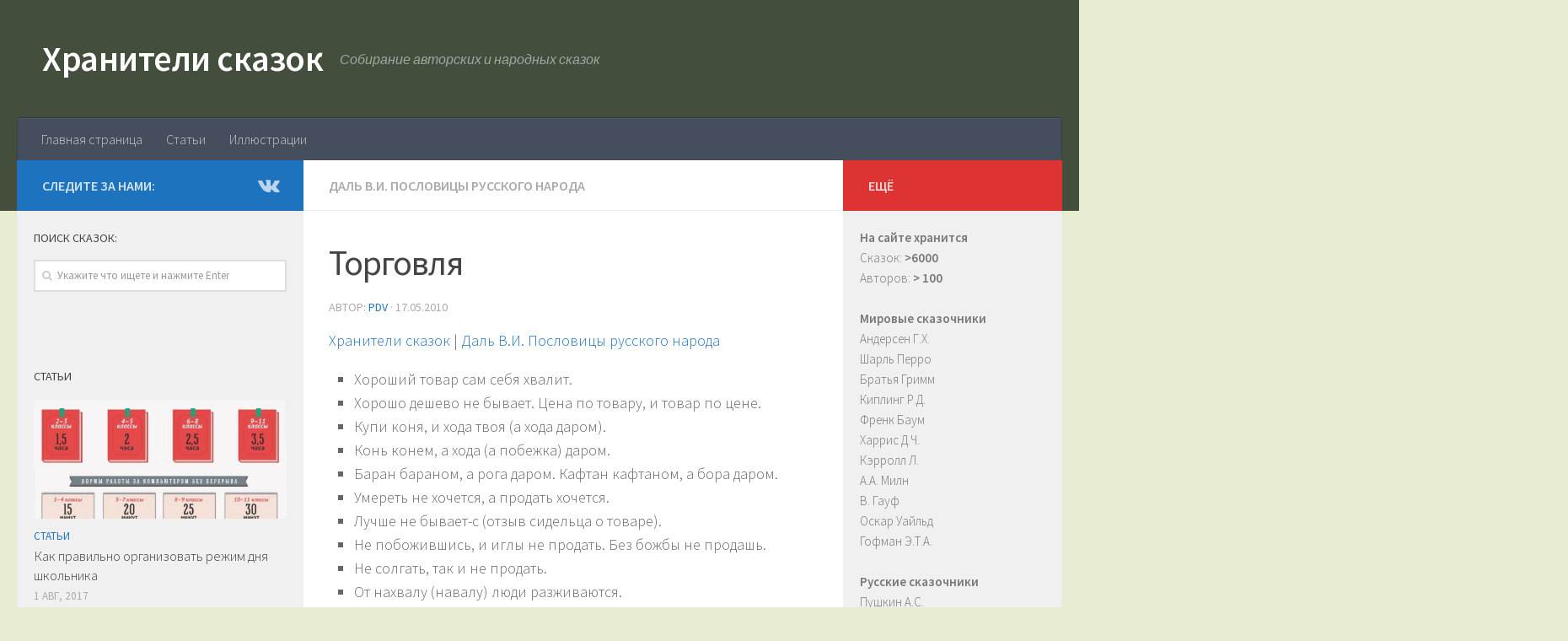

--- FILE ---
content_type: text/html; charset=UTF-8
request_url: http://hobbitaniya.ru/dal/dal98.php
body_size: 16968
content:
<!DOCTYPE html><html class="no-js" lang="ru-RU"
itemscope
itemtype="http://schema.org/WebSite"
prefix="og: http://ogp.me/ns#" ><head><meta charset="UTF-8"><meta name="viewport" content="width=device-width, initial-scale=1.0"><link rel="profile" href="http://gmpg.org/xfn/11"><link rel="pingback" href="http://hobbitaniya.ru/xmlrpc.php"><link type="text/css" media="all" href="http://hobbitaniya.ru/wp-content/cache/autoptimize/css/autoptimize_fcabc64512df62b42edf7fd1c911173a.css" rel="stylesheet" /><title>Торговля - Пословицы русского народа - Даль В.И. Пословицы русского народа скачать бесплатно или читать онлайн | Хранители сказок</title> <script>document.documentElement.className = document.documentElement.className.replace("no-js","js");</script> <meta name="description"  content="Хранители сказок: Торговля - Пословицы русского народа - Даль В.И. Пословицы русского народа. Скачать бесплатно или читать онлайн" /><link rel="canonical" href="http://hobbitaniya.ru/dal/dal98.php" /><link rel='dns-prefetch' href='//s.w.org' /><link id="hu-user-gfont" href="//fonts.googleapis.com/css?family=Source+Sans+Pro:400,300italic,300,400italic,600&subset=latin,latin-ext" rel="stylesheet" type="text/css"> <script type='text/javascript' src='http://hobbitaniya.ru/wp-includes/js/jquery/jquery.js?ver=1.12.4'></script> <script type="text/javascript" id="ha-customize-btn">jQuery( function($) {
                  $( "#wp-admin-bar-customize").find('a').attr('title', 'Customize this page !' );
              });</script> <!--[if lt IE 9]> <script src="http://hobbitaniya.ru/wp-content/themes/hueman/assets/front/js/ie/html5shiv-printshiv.min.js"></script> <script src="http://hobbitaniya.ru/wp-content/themes/hueman/assets/front/js/ie/selectivizr.js"></script> <![endif]--><link rel="icon" href="http://hobbitaniya.ru/wp-content/uploads/2017/07/cropped-book-150x150.png" sizes="32x32" /><link rel="icon" href="http://hobbitaniya.ru/wp-content/uploads/2017/07/cropped-book-300x300.png" sizes="192x192" /><link rel="apple-touch-icon-precomposed" href="http://hobbitaniya.ru/wp-content/uploads/2017/07/cropped-book-300x300.png" /><meta name="msapplication-TileImage" content="http://hobbitaniya.ru/wp-content/uploads/2017/07/cropped-book-300x300.png" /></head><body class="post-template-default single single-post postid-3933 single-format-standard col-3cm full-width header-desktop-sticky header-mobile-sticky chrome"><div id="wrapper"><header id="header" class="top-menu-mobile-on one-mobile-menu top_menu header-ads-desktop header-ads-mobile topbar-transparent"><nav class="nav-container group mobile-menu mobile-sticky no-menu-assigned" id="nav-mobile" data-menu-id="header-1"><div class="mobile-title-logo-in-header"><p class="site-title"><a class="custom-logo-link" href="http://hobbitaniya.ru/" rel="home" title="Хранители сказок | Home page">Хранители сказок</a></p></div><div class="ham__navbar-toggler-two collapsed" title="Menu" aria-expanded="false"><div class="ham__navbar-span-wrapper"> <span class="line line-1"></span> <span class="line line-2"></span> <span class="line line-3"></span></div></div><div class="nav-text"></div><div class="nav-wrap container"><ul class="nav container-inner group mobile-search"><li><form method="get" class="searchform themeform" action="http://hobbitaniya.ru/"><div> <input type="text" class="search" name="s" onblur="if(this.value=='')this.value='Укажите что ищете и нажмите Enter';" onfocus="if(this.value=='Укажите что ищете и нажмите Enter')this.value='';" value="Укажите что ищете и нажмите Enter" /></div></form></li></ul><ul id="menu-menyu" class="nav container-inner group"><li id="menu-item-6674" class="menu-item menu-item-type-post_type menu-item-object-page menu-item-home menu-item-6674"><a href="http://hobbitaniya.ru/">Главная страница</a></li><li id="menu-item-6673" class="menu-item menu-item-type-taxonomy menu-item-object-category menu-item-6673"><a href="http://hobbitaniya.ru/category/articles">Статьи</a></li><li id="menu-item-6676" class="menu-item menu-item-type-taxonomy menu-item-object-category menu-item-6676"><a href="http://hobbitaniya.ru/category/illustrations">Иллюстрации</a></li></ul></div></nav><div class="container group"><div class="container-inner"><div class="group pad central-header-zone"><div class="logo-tagline-group"><p class="site-title"><a class="custom-logo-link" href="http://hobbitaniya.ru/" rel="home" title="Хранители сказок | Home page">Хранители сказок</a></p><p class="site-description">Собирание авторских и народных сказок</p></div></div><nav class="nav-container group desktop-menu " id="nav-header" data-menu-id="header-2"><div class="nav-text"></div><div class="nav-wrap container"><ul id="menu-menyu-1" class="nav container-inner group"><li class="menu-item menu-item-type-post_type menu-item-object-page menu-item-home menu-item-6674"><a href="http://hobbitaniya.ru/">Главная страница</a></li><li class="menu-item menu-item-type-taxonomy menu-item-object-category menu-item-6673"><a href="http://hobbitaniya.ru/category/articles">Статьи</a></li><li class="menu-item menu-item-type-taxonomy menu-item-object-category menu-item-6676"><a href="http://hobbitaniya.ru/category/illustrations">Иллюстрации</a></li></ul></div></nav></div></div></header><div class="container" id="page"><div class="container-inner"><div class="main"><div class="main-inner group"><section class="content"><div class="page-title pad group"><ul class="meta-single group"><li class="category"><a href="http://hobbitaniya.ru/category/dal" rel="category tag">Даль В.И. Пословицы русского народа</a></li></ul></div><div class="pad group"><article class="post-3933 post type-post status-publish format-standard hentry category-dal"><div class="post-inner group"><h1 class="post-title entry-title">Торговля</h1><p class="post-byline">Автор: <span class="vcard author"> <span class="fn"><a href="http://hobbitaniya.ru/author/pdv" title="Записи PDV" rel="author">PDV</a></span> </span> &middot; <time class="published" datetime="17.05.2010">17.05.2010</time></p><div class="clear"></div><div class="entry themeform"><div class="entry-inner"><p><a href="http://hobbitaniya.ru/">Хранители сказок</a> | <a href="http://hobbitaniya.ru/dal/dal.php">Даль В.И. Пословицы русского народа</a><br /></p><ul><li>Хороший товар сам себя хвалит.</li><li>Хорошо дешево не бывает. Цена по товару, и товар по цене.</li><li>Купи коня, и хода твоя (а хода даром).</li><li>Конь конем, а хода (а побежка) даром.</li><li>Баран бараном, а рога даром. Кафтан кафтаном, а бора даром.</li><li>Умереть не хочется, а продать хочется.</li><li>Лучше не бывает-с (отзыв сидельца о товаре).</li><li>Не побожившись, и иглы не продать. Без божбы не продашь.</li><li>Не солгать, так и не продать.</li><li>От нахвалу (навалу) люди разживаются.</li><li>Покупатель дома похвалит, а купец в лавке.</li><li>Не похваля, не продашь; не похуля, не купишь.</li><li>Нам товару не хвалить, так и не свалить.</li><li>Товар полюбится &#8212; ум расступится.</li><li>Товар лицом продают. Товар лицом кажут.</li><li>Не подкрасив (Не подцветив) товару, не продашь.</li><li>Не у продажи дело стало (поговорка купцов при уступке  товара).</li><li>Торговаться одному, а конаться всем (от обычая не перебивать  друг у друга цены, а когда приторговано, метать жребий).</li><li>Илья пророк выбивает градом хлеб у тех, кто обмеряет.</li><li>Передать повод (коня) из полы в полу.</li><li>Удержать денег на повод (выключить, при уплате за покупку,  несколько денег и удержать их).</li><li>Пора деньгу берет (кует). Товар места не пролежит.</li><li>Нужда придет &#8212; стала не стала цена, а продавай.</li><li>Нужда цены не ждет.</li><li>Куплей да продажей (запросом да подачей) торг стоит.</li><li>Ты с запросом, а я с подачей.</li><li>Не по запросу (Не по товару) подача.</li><li>Не запрос корыстен, а подача.</li><li>Продавец пожалеет &#8212; новокупка не ко двору.</li><li>Купил, не купил, а поторговаться можно.</li><li>Проси много, а бери, что дают!</li><li>Запрос в карман не лезет. Спрос не бьет в нос.</li><li>Продавцу воля, покупателю другая. Запрос о подаче не волен.</li><li>Мой запрос, твоя подача. Ваши деньги, наш товар.</li><li>У купца расчет, у покупателя другой (свой).</li><li>У купца цена, у покупателя другая. У купца своя цена, у  покупателя своя.</li><li>Торгуется, как жид, как цыган.</li><li>Базар (Торг) на ум наведет (ума даст, т. е. надоумит о  ценах).</li><li>Худ торжок, да не худ горшок.</li><li>Продавец в красных сапожках ходит (щеголяет).</li><li>Кто о барышах, а кто о магарычах (хлопочет).</li><li>Барыш барышом, а магарычи даром.</li><li>Хоть в убыток продать, а магарычи пить.</li><li>С прибытку голова не болит (головушку не разломит).</li><li>От изъяну нигде не уйдешь. Убыток наводит на прибыток.</li><li>Корова пала, стойло опростала. Пало теля, прибыло хлева.</li><li>Деньга счет любит, а хлеб меру. Без счету и денег нету.</li><li>Не все с верою &#8212; ино и мерою. Кому как верят, так и мерят.</li><li>Никому не верь, только счету верь!</li><li>Счет не обманет. Счет всю правду скажет.</li><li>Чаще счет, дольше (крепче) дружба.</li><li>Счет дружбы не теряет (не портит).</li><li>Дружба дружбой, а в карман (а в горох) не лезь!</li><li>Дружба дружбой, а денежкам счет.</li><li>Кум &#8212; кум, а деньги не кум.</li><li>Брат братом, сват сватом, а денежки не родня.</li><li>Брат не брат, а в горох не лезь!</li><li>Сват не сват, а денежки не сватьи (а товарец не засватан).</li><li>Родство &#8212; дело святое, а торговля &#8212; дело иное.</li><li>Конец игры &#8212; расчет. Игра расчетом красна.</li><li>Сколько ни должаться, а будет рассчитаться.</li><li>Обчет не вычет. Обчет не в зачет. Обчет не в счет.</li><li>Свои (Свои люди) &#8212; сочтемся. Что за счеты промеж своих?</li><li>Что выпито, что вылито, тому счетов не сведешь.</li><li>Что девять сороков, что четыре девяносто &#8212; все одно.</li><li>По удоям молока не считать &#8212; и молока не видать.</li><li>Неправедная корысть впрок нейдет.</li><li>Неправедно (Неправдою) нажитое боком (ребром) выпрет.</li><li>Неправедная нажива &#8212; огонь. Неправедная нажива &#8212; не разжива.</li><li>Торгуй правдою, больше барыша будет.</li><li>Хоть нет барыша, да слава хороша.</li><li>Не до барыша, была бы слава хороша.</li><li>Обманом барыша не наторгуешь.</li><li>Не возьмешь товаром, не возьмешь и таланом (и божбою).</li><li>Дорожится: хочет разжиться.</li><li>Продорожил, ничего не нажил, а продешевил да два раза  оборотил &#8212; нажива и есть.</li><li>Крепился, дорожился, да вешней водой все пронесло.</li><li>Дорожиться &#8212; товар залежится; продешевить &#8212; барышей не  нажить.</li><li>Нам лишь бы сбыть да на покупателя угодить.</li><li>Наш Мишка не берет лишка.</li><li>Отдать задаром. Взять (Купить) задаром (за ничто, за шаль,  напочем).</li><li>Непродажному коню и цены нет.</li><li>Лучше торговать, чем воровать.</li><li>Лучше воровать, чем торговать (о плохой торговле).</li><li>Один приказчик &#8212; один вор; два приказчика &#8212; два вора.</li><li>Кто чем торгует, тот тем и ворует.</li><li>Кто торгует, тот и горюет. Торговать, так и горевать (и  воровать).</li><li>Торговать &#8212; не горевать. Торговать &#8212; не попа звать.</li><li>Что за людьми, то и за нами (о барышах и пр.).</li><li>Одно купи, другое продай! Одно продай, другое купи!</li><li>Есть сено, так есть и хлеб.</li><li>Приехал к торгу Роман, привез денег полон карман.</li><li>От иглы расторговался. Игла да булавочка, а не пуста  лавочка.</li><li>Он такИ зашиб (зашибет) копейку.</li><li>Около этого дела он таки погрел руки (карман).</li><li>Взять барыша баш на баш (рубль на рубль).</li><li>Богаты не будем, а сыты будем.</li><li>Цена хороша, а не будет барыша.</li><li>Денег много взято, а барыша нет.</li><li>Хоть не корыстно, да и не обидно.</li><li>У горошового товара не наживешь (не уторгуешь) рубля.</li><li>Наши барыши &#8212; одни медные гроши.</li><li>Тара (укупорка) дороже товара.</li><li>И дешево продают, да наживаются; и дорого продают, да  проживаются.</li><li>Прибыль с убылью смешалась, дома ничего не осталось.</li><li>Как счелся, так при своих и остался.</li><li>Сошлись да разочлись, так ни с чем (ни при чем) и разошлись.</li><li>Дело так-сяк волочится, да отстать не хочется.</li><li>То не извоз, коли в путину на кнут не заработаешь.</li><li>Разочлись &#8212; как вода разлилась (оба ни при чем).</li><li>Сыграл вничью. Что дал, то и взял.</li><li>Нажитки жидки. Прибытки не прытки.</li><li>Славу кладем, будто деньги считаем, а только ими  побрякиваем.</li><li>То не рост, что из горсти в горсть.</li><li>Из правого кармана в левый. Пересыпать из мешка в мешок.</li><li>Покупала по четыре денежки, а продавала пару по два грошика.</li><li>Что ни наживешь, все проживешь. То и убыток, что нет  прибытка.</li><li>Что наживешь, то и проживешь.</li><li>Наживаем да проживаем, так концы с концами и сводим.</li><li>Легче прожить, чем нажить. Скоро проживается, не скоро  наживается.</li><li>Что привез, то продал; что продал, то проел (пропил).</li><li>Продал на рубль, пропил полтину, пробуянил другую &#8212; только и  барыша, что болит голова.</li><li>Продает с барышом, а ходит нагишом.</li><li>На этот барыш и мочки не построишь (привязки, ремешка).</li><li>С этим барышом находишься нагишом.</li><li>Наше наживное &#8212; по дыре в кармане.</li><li>Торговал и кирпичом, да остался ни при чем.</li><li>Ехал наживать, а пришлось и свое проживать.</li><li>Продал на деньгу, а проел на алтын.</li><li>Без накладу барыш не живет.</li><li>В накладе волен бог, а в убытке батюшка (говор. сын, торгуя  за отца).</li><li>В паю &#8212; в бою, а не в добыче (т. е. неизвестно еще, будет ли  барыш).</li><li>Не бойся убытка, так придут барыши.</li><li>Барышу наклад большой (родной, старший) брат.</li><li>Барыш с накладом на одних санях ездят.</li><li>Прибыток с убытком на одном полозу ездят.</li><li>Барыш с накладом двор обо двор живут.</li><li>Прибыль с убылью в одном дворе живут.</li><li>Барыш с накладом в одних сапожках ходят.</li><li>Барыш с накладом в одном кармане живут.</li><li>Барыш с накладом одного гнезда птенцы.</li><li>Прибытки с убытками на смычке ходят (т. е. неразлучны).</li><li>Барыш, для подкраски, вверху лежит; а убытки все на исподи.</li><li>Корабли за морем, а бирка (долговая) у соседа.</li><li>Пошлины взяты, а товар утонул.</li><li>Малого пожалеешь &#8212; большое потеряешь.</li><li>Пропадай яйцо, а не курица!</li><li>Истора дешева, да корысть дорога.</li><li>И то зерно (яйцо), что мышь снесла.</li><li>Большая добыча хуже малой (и люди позавидуют и самому не  впрок).</li><li>Маленькая добычка лучше большого наклада.</li><li>Маленький прибыток, да большая (большой) бережь.</li><li>Маленькая добычка, да большой береж &#8212; век проживешь.</li><li>Не доходом наживаются, а расходом.</li><li>Если б на прибытки да не убытки, то и девать бы некуда.</li><li>Торговля &#8212; кого выручит, а кого выучит.</li><li>Не купля учит, продажа. Убытки ум дают.</li><li>Торгу на три алтына, а долгу на пять.</li><li>Когда б не проигрался (не проторговался), так бы и не  догадался.</li><li>Не тогда товар запасать, когда покупатель на торгу стоит.</li><li>Товар не медведь, всех денег не съест.</li><li>Золотом товара не выкупишь.</li><li>Деньга деньгу достает (или: зовет, родит, кует, добывает).</li><li>Лежачий товар не кормит.</li><li>Лежачий хлеб ни поит, ни кормит.</li><li>То не купец, у кого деньги дома (налицо).</li><li>Торг &#8212; яма: стой прямо!</li><li>Торг &#8212; яма: стой прямо; берегись, не ввались, упадешь &#8212;  пропадешь.</li><li>Прибылью хвались, а убыли берегись!</li><li>Торговать, так по сторонам не зевать.</li><li>В складчине торг &#8212; не барыши (о торговле товариществом).</li><li>В супрядке не пряжа, а в складчине не торг.</li><li>В прибытке нет переделу.</li><li>Без ума торговать &#8212; только деньги терять.</li><li>Без ума торговать &#8212; суму нажить (долги наживать).</li><li>Не оборотишь (не сделаешь оборота), так и своего не  воротишь.</li><li>Торг без глаз, а деньги слепы: за что отдаешь, не видят.</li><li>В убыток торговать (продавать) нельзя.</li><li>Торговать, так барыши получать (наживать).</li><li>За показ денег не берут.</li><li>Первого купца (покупателя) не упускай (не обегай).</li><li>Для почину всякого почту и уважу.</li><li>Почин всего дороже. На почин, для почину.</li><li>Купцы на пороге в лавке не стоят (покупателей отгонишь).</li><li>За морем телушка полушка, да перевозу рубль.</li><li>Бог цену строит. Базар цену скажет.</li><li>Ничему сам собою цены не уставишь.</li><li>На базар ехать, с собой цены не возить.</li><li>На торг со своей ценой не ездят.</li><li>На торг поехал, свою цену дома покинул.</li><li>Вольнее торгу нет, а и там неволя живет (о цене).</li><li>Чего нет (мало), то дорого; чего много, то дешево.</li><li>Мало в привозе &#8212; много в запросе.</li><li>То и дешево, чего не надо; а что нужно, то дорого.</li><li>Дешевизна перед дороговизной.</li><li>На что спрос, на то и цена. На что запрос, то и дорого.</li><li>В пусте городе и сидни дороги.</li><li>От навалу люди разживаются. Насиженное место полпочина.</li><li>Народ как волна, так и шапка полна (т. е. у торговца).</li><li>На бойком месте торговать сподручно.</li><li>Денежкой торг стоит (т. е. ценой).</li><li>На торгу деньга проказлива.</li><li>Деньга торгу большак (голова, староста).</li><li>На торгу деньга на воле, а купцы и продавцы все под неволей.</li><li>Торг любит счет. Торг сам счеты сводит (не на бумаге, так в  кармане).</li><li>Торг потеху любит. Товар подачу любит.</li><li>Торг любит волю, а ум простор.</li><li>Торг любое дело. Торг знает меру, вес да счет.</li><li>На запретный товар весь базар.</li><li>На опальный товар много купцов.</li><li>Не только в торгу, что телячья голова на полку (т. е. на  прилавке).</li><li>Хоть в отгон, хоть на убой, лишь деньги отдай!</li><li>Базар любит деньгу (копейку).</li><li>Торг дружбы не знает. Торг торгом, а дружба даром.</li><li>В торгу друг деньга. В торгу друг, кто деньги платит.</li><li>Дешев хлеб, коли деньги есть.</li><li>Деньги дороги, а калачи дешевы.</li><li>Дорог хлеб, когда денег нет.</li><li>Купить дорого, продать дешево. Купишь &#8212; платишь, продаешь &#8212;  плачешь.</li><li>Хлеб продать &#8212; дешев; хлеб купить &#8212; дорог. (Мужик продает  хлеб осенью и зимой, после сбора, когда деньги нужны на повинности; а покупает,  как не хватит, весной.)</li><li>Купить, что вошь убить, а продать, что блоху поймать.</li><li>Купить-то и внучек купит, а продать и дед намается.</li><li>На нашем торгу все сойдет.</li><li>В убыток отдаю, только для вас.</li><li>За эту бородку давали две новгородки, третью ладожанку.</li><li>Торгуешь &#8212; хаешь; купишь &#8212; похвалишь.</li><li>Гляди, торгуй, а потом не мудруй!</li><li>Твои деньги, твои и глаза: гляди сам, что покупаешь.</li><li>Дорого &#8212; не купи, жалобы (бесчестья) не клади!</li><li>Дорого &#8212; не купи, а даром не бери!</li><li>Не сходно &#8212; не сходись, а на торг не сердись!</li><li>Сердилась баба на торг, а торг и не знает (не ведал).</li><li>На торгу два дурака: один дешево дает, другой дорого просит.</li><li>Есть и вода, что стоит крови. Иная вода стоит крови (слезы).</li><li>Доброго солдата выбирают, а не покупают.</li><li>И дорогой товар из земли растет.</li><li>Заветного не продают. На завет и цены нет.</li><li>Нет хлеба дороже, как в просвире, а золота, как в кольце  (или: в кресте, в медали).</li><li>У хорошего товару не бывает накладу.</li><li>От своих рук накладу нет.</li><li>Не товар кормит, купец (т. е. покупатель).</li><li>Не товаром бог кормит, а купцом (т. е. покупателем).</li><li>Бог поможет, и купца пошлет.</li><li>Купец, что стрелец: попал, так с полем; а не попал, так  заряд пропал.</li><li>Купец, что стрелец: оплошного ждет.</li><li>Купец &#8212; ловец; а на ловца и зверь бежит.</li><li>Купчик купец, разудалый молодец. Купец &#8212; плутец. Купчик  голубчик &#8212; деньголупчик (деньги лупит).</li><li>Хозяин за товаром, а бог с накладом.</li><li>Продавец за товаром, а купец за накладом.</li><li>Купец торгом, поп горлом, мужик горбом (берет).</li><li>Сам бы ел (товар), да деньги надо.</li><li>Продавцовой божбе не вверяйся (не верь).</li><li>Купец божится, а про себя отрекается.</li><li>На гнилой товар да слепой купец (т. е. покупщик).</li><li>Заглазного купца кнутом бей (т. е. покупателя за его  глупость).</li><li>За очи коня не купят (не купуют, не покупают).</li><li>За очи только яйца торгуют. За глаза только калач купить: не  полюбится, сам съешь.</li><li>За море весом, сызморя местом (арханг. о товаре).</li><li>Не передать, так и не купить.</li><li>Своя цена дороже; себе дороже; в закупке дороже; сами дороже  платим.</li><li>Даром отдать, так дороже стоит.</li><li>Тут и голова не цена: себе дороже.</li><li>Дешевые покупательницы (которые ходят по лавкам и только  смотрят или сулят несходные цены).</li><li>Чего не додашь (не доплатишь), того и не доносишь.</li><li>Оптовой купец: от крючка петельки не рознит.</li><li>Оптовой торговец: в нитках пасмы не разбивает.</li><li>Купить (Продать) с молотка (из-под молотка).</li><li>Не в пору купить &#8212; хоть втридорога, да и кус не мил.</li><li>Пустить на вольный свет, грамоте учиться (продать вещь).</li><li>Продал &#8212; прожил; купил &#8212; нажил.</li><li>Купить &#8212; найтить; продать &#8212; потерять.</li><li>Проданная скотинка не своя животинка.</li><li>Купленному золотой верх (т. е. всегда хвалится; так же о  магарычах).</li><li>Обмыть копыта (выпить магарычи за лошадь).</li><li>Кус деньга, кус гривна. Мера одна, да доброта не та.</li><li>По деньгам товар; по товару деньги.</li><li>По товару цена и по цене товар.</li><li>Какова пелена, такова и и цена.</li><li>Дешевому товару дешева и цена.</li><li>У тонкой пряжи и нить задорого.</li><li>Не та земля дорога, где медведь живет; а та, где курица  скребет.</li><li>Дешев хрен, да черт ли в нем?</li><li>Купишь ордаш (плохой шемаханский шелк) &#8212; даром деньги  отдашь.</li><li>Хоть дорого купи, только было бы в пути.</li><li>Дорого да мило, дешево да гнило. Дешево да гнило, дорого да  мило.</li><li>Дорого да любо, дешево да грубо.</li><li>Корову по удоям считать &#8212; и цены ей не будет.</li><li>Корову по удоям считать &#8212; молока не видать.</li><li>Медь дороже серебра: серебро &#8212; чертово ребро, а медь богу  служит, царю честь воздает (колокол).</li><li>Недорого купил: да не больно и жаль.</li><li>Много ерша и на деньгу, да столько не съешь, сколько  расплюешь.</li><li>Сиг &#8212; алтын, а уха под тын (т. е. не вкусна).</li><li>Дешева рыба &#8212; дешева и уха.</li><li>Цену забыл, да дорого купил.</li><li>Дороже Каменного моста (на Москве-реке).</li><li>Дороже головы не стоит.</li><li>Дороже себя. И нас-то продать, так этого не купить.</li><li>Не возьму и того, чем глядишь.</li><li>В котах щеголяет (говорится в Сибири о всякой вещи, редкой  или дорогой: ныне молоко в котах щеголяет).</li><li>Шейка &#8212; копейка, алтын &#8212; голова, по три деньги нога, а душка  &#8212; полушка.</li><li>В большой цене пойдет, коли в карты проиграть.</li><li>Корм коня дороже. Этот конь корму не стоит. Не в коня корм  травить.</li><li>Ломаного гроша (шкворня, чеки) не стоит.</li><li>Не стоит ни деньги; ни гроша; ни копейки, ни полушки; ни  шелега; не стоит выеденного яйца.</li><li>Хоть и жаловать не стал (нас), да дорого не ставь (на счет).</li><li>Дешевле пареной репы, задаром отдают. Это просто шаль.</li><li>Хоть даром бери, да еще и придачи дают.</li><li>Всего в мире не выкупишь.</li><li>И дешево и сердито. И товар хорош и цена веселая.</li><li>Нипочем. Задаром. Не купля, а даровое.</li><li>Эка шаль: по три деньги шваль (т. е. дрянь дешева).</li><li>Не дешево, а мало денег стоит (т. е. не нужно, не годится).</li><li>Не в счете деньги, а в цене.</li><li>Купишь лишнее &#8212; продашь нужное.</li><li>Пиво добро &#8212; по три деньги ведро: пьют похваливают.</li><li>Кому доживать, тому и покупать (ответ стариков).</li><li>Питер бока повытер, да и Москва бьет с носка (т. е. все  дорого, убыточно).</li><li>В Москве толсто (густо, часто) звонят, да тонко (жидко,  редко) едят (т. е. все дорого).</li><li>Даром и чирий не сядет (все хоть почесаться надо).</li><li>Даром &#8212; скворец гнездо вьет (да и ему скворешницу поставь).</li><li>Кукиш и без денег купишь.</li><li>Дешевое на дорогое наведет. Дешевое доводит до дорогого.</li><li>Где дешево, там и дорого.</li><li>Променял серка на волка. Выменять шило на свайку.</li><li>Был кумачный, да променяла на бумажный (сарафан).</li><li>Сам меняешь, на себя попеняешь. Мена мана, придача ложь.</li><li>Кто меняет &#8212; дурака на придачу берет.</li><li>Мена мана, менка манка; а назади-то, поглядишь &#8212; ямка.</li><li>Не в мене сила, в придаче.</li><li>Меняючи только жид разживается (да и то на три дня).</li><li>Менять ухо на ухо. Рыло на рыло.</li><li>Баш на баш.</li><li>Менять &#8212; не пенять (а ехать, принанять).</li><li>Меняй взад-вперед сто рублей &#8212; ничего не останется.</li><li>Меняло &#8212; гладкая бородка (скопец).</li></ul><p><a href="http://hobbitaniya.ru/">Хранители сказок</a> | <a href="http://hobbitaniya.ru/dal/dal.php">Даль В.И. Пословицы русского народа</a></p><div class='code-block code-block-1' style='margin: 8px 0;'> <script async src="//pagead2.googlesyndication.com/pagead/js/adsbygoogle.js"></script>  <ins class="adsbygoogle"
style="display:block"
data-ad-client="ca-pub-9820279468423463"
data-ad-slot="9513354142"
data-ad-format="auto"></ins> <script>(adsbygoogle = window.adsbygoogle || []).push({});</script></div><nav class="pagination group"></nav></div><div class="clear"></div></div></div></article><div class="clear"></div><h4 class="heading"> <i class="fa fa-hand-o-right"></i>Читайте также:</h4><ul class="related-posts group"><li class="related post-hover"><article class="post-3907 post type-post status-publish format-standard hentry category-dal"><div class="post-thumbnail"> <a href="http://hobbitaniya.ru/dal/dal72.php" title="Баба &#8212; Женщина"> <svg class="hu-svg-placeholder thumb-medium-empty" id="69725cfba6410" viewBox="0 0 1792 1792" xmlns="http://www.w3.org/2000/svg"><path d="M928 832q0-14-9-23t-23-9q-66 0-113 47t-47 113q0 14 9 23t23 9 23-9 9-23q0-40 28-68t68-28q14 0 23-9t9-23zm224 130q0 106-75 181t-181 75-181-75-75-181 75-181 181-75 181 75 75 181zm-1024 574h1536v-128h-1536v128zm1152-574q0-159-112.5-271.5t-271.5-112.5-271.5 112.5-112.5 271.5 112.5 271.5 271.5 112.5 271.5-112.5 112.5-271.5zm-1024-642h384v-128h-384v128zm-128 192h1536v-256h-828l-64 128h-644v128zm1664-256v1280q0 53-37.5 90.5t-90.5 37.5h-1536q-53 0-90.5-37.5t-37.5-90.5v-1280q0-53 37.5-90.5t90.5-37.5h1536q53 0 90.5 37.5t37.5 90.5z"/></svg> <script type="text/javascript">jQuery( function($){
            if ( $('#flexslider-featured').length ) {
              $('#flexslider-featured').on('featured-slider-ready', function() {
                $( '#69725cfba6410' ).animateSvg();
              });
            } else { $( '#69725cfba6410' ).animateSvg( { svg_opacity : 0.3, filter_opacity : 0.5 } ); }
          });</script> <img class="hu-img-placeholder" src="http://hobbitaniya.ru/wp-content/themes/hueman/assets/front/img/thumb-medium-empty.png" alt="Баба &#8212; Женщина" data-hu-post-id="69725cfba6410" /> </a></div><div class="related-inner"><h4 class="post-title entry-title"> <a href="http://hobbitaniya.ru/dal/dal72.php" rel="bookmark" title="Баба &#8212; Женщина">Баба &#8212; Женщина</a></h4><div class="post-meta group"><p class="post-date"> <time class="published updated" datetime="2010-05-17 12:00:00">17.05.2010</time></p><p class="post-byline" style="display:none">&nbsp;Автор: <span class="vcard author"> <span class="fn"><a href="http://hobbitaniya.ru/author/pdv" title="Записи PDV" rel="author">PDV</a></span> </span> &middot; Published <span class="published">17.05.2010</span></p></div></div></article></li><li class="related post-hover"><article class="post-3928 post type-post status-publish format-standard hentry category-dal"><div class="post-thumbnail"> <a href="http://hobbitaniya.ru/dal/dal93.php" title="Покой &#8212; Движение"> <svg class="hu-svg-placeholder thumb-medium-empty" id="69725cfba703b" viewBox="0 0 1792 1792" xmlns="http://www.w3.org/2000/svg"><path d="M928 832q0-14-9-23t-23-9q-66 0-113 47t-47 113q0 14 9 23t23 9 23-9 9-23q0-40 28-68t68-28q14 0 23-9t9-23zm224 130q0 106-75 181t-181 75-181-75-75-181 75-181 181-75 181 75 75 181zm-1024 574h1536v-128h-1536v128zm1152-574q0-159-112.5-271.5t-271.5-112.5-271.5 112.5-112.5 271.5 112.5 271.5 271.5 112.5 271.5-112.5 112.5-271.5zm-1024-642h384v-128h-384v128zm-128 192h1536v-256h-828l-64 128h-644v128zm1664-256v1280q0 53-37.5 90.5t-90.5 37.5h-1536q-53 0-90.5-37.5t-37.5-90.5v-1280q0-53 37.5-90.5t90.5-37.5h1536q53 0 90.5 37.5t37.5 90.5z"/></svg> <script type="text/javascript">jQuery( function($){
            if ( $('#flexslider-featured').length ) {
              $('#flexslider-featured').on('featured-slider-ready', function() {
                $( '#69725cfba703b' ).animateSvg();
              });
            } else { $( '#69725cfba703b' ).animateSvg( { svg_opacity : 0.3, filter_opacity : 0.5 } ); }
          });</script> <img class="hu-img-placeholder" src="http://hobbitaniya.ru/wp-content/themes/hueman/assets/front/img/thumb-medium-empty.png" alt="Покой &#8212; Движение" data-hu-post-id="69725cfba703b" /> </a></div><div class="related-inner"><h4 class="post-title entry-title"> <a href="http://hobbitaniya.ru/dal/dal93.php" rel="bookmark" title="Покой &#8212; Движение">Покой &#8212; Движение</a></h4><div class="post-meta group"><p class="post-date"> <time class="published updated" datetime="2010-05-17 12:00:00">17.05.2010</time></p><p class="post-byline" style="display:none">&nbsp;Автор: <span class="vcard author"> <span class="fn"><a href="http://hobbitaniya.ru/author/pdv" title="Записи PDV" rel="author">PDV</a></span> </span> &middot; Published <span class="published">17.05.2010</span></p></div></div></article></li><li class="related post-hover"><article class="post-3934 post type-post status-publish format-standard hentry category-dal"><div class="post-thumbnail"> <a href="http://hobbitaniya.ru/dal/dal99.php" title="Займы"> <svg class="hu-svg-placeholder thumb-medium-empty" id="69725cfba7c41" viewBox="0 0 1792 1792" xmlns="http://www.w3.org/2000/svg"><path d="M928 832q0-14-9-23t-23-9q-66 0-113 47t-47 113q0 14 9 23t23 9 23-9 9-23q0-40 28-68t68-28q14 0 23-9t9-23zm224 130q0 106-75 181t-181 75-181-75-75-181 75-181 181-75 181 75 75 181zm-1024 574h1536v-128h-1536v128zm1152-574q0-159-112.5-271.5t-271.5-112.5-271.5 112.5-112.5 271.5 112.5 271.5 271.5 112.5 271.5-112.5 112.5-271.5zm-1024-642h384v-128h-384v128zm-128 192h1536v-256h-828l-64 128h-644v128zm1664-256v1280q0 53-37.5 90.5t-90.5 37.5h-1536q-53 0-90.5-37.5t-37.5-90.5v-1280q0-53 37.5-90.5t90.5-37.5h1536q53 0 90.5 37.5t37.5 90.5z"/></svg> <script type="text/javascript">jQuery( function($){
            if ( $('#flexslider-featured').length ) {
              $('#flexslider-featured').on('featured-slider-ready', function() {
                $( '#69725cfba7c41' ).animateSvg();
              });
            } else { $( '#69725cfba7c41' ).animateSvg( { svg_opacity : 0.3, filter_opacity : 0.5 } ); }
          });</script> <img class="hu-img-placeholder" src="http://hobbitaniya.ru/wp-content/themes/hueman/assets/front/img/thumb-medium-empty.png" alt="Займы" data-hu-post-id="69725cfba7c41" /> </a></div><div class="related-inner"><h4 class="post-title entry-title"> <a href="http://hobbitaniya.ru/dal/dal99.php" rel="bookmark" title="Займы">Займы</a></h4><div class="post-meta group"><p class="post-date"> <time class="published updated" datetime="2010-05-17 12:00:00">17.05.2010</time></p><p class="post-byline" style="display:none">&nbsp;Автор: <span class="vcard author"> <span class="fn"><a href="http://hobbitaniya.ru/author/pdv" title="Записи PDV" rel="author">PDV</a></span> </span> &middot; Published <span class="published">17.05.2010</span></p></div></div></article></li></ul><section id="comments" class="themeform"></section></div></section><div class="sidebar s1 collapsed" data-position="left" data-layout="col-3cm" data-sb-id="s1"><a class="sidebar-toggle" title="Развернуть боковое меню"><i class="fa icon-sidebar-toggle"></i></a><div class="sidebar-content"><div class="sidebar-top group"><p>Следите за нами:</p><ul class="social-links"><li><a rel="nofollow" class="social-tooltip"  title="Подпишитесь на нас в Vk" href="https://vk.com/hobbitaniyaru" target="_blank"  style="color:rgba(255,255,255,0.7)"><i class="fa fa-vk"></i></a></li></ul></div><div id="search-2" class="widget widget_search"><h3 class="widget-title">Поиск сказок:</h3><form method="get" class="searchform themeform" action="http://hobbitaniya.ru/"><div> <input type="text" class="search" name="s" onblur="if(this.value=='')this.value='Укажите что ищете и нажмите Enter';" onfocus="if(this.value=='Укажите что ищете и нажмите Enter')this.value='';" value="Укажите что ищете и нажмите Enter" /></div></form></div><div id="ai_widget-6" class="widget ai_widget"><div class='code-block code-block-2' style='margin: 8px 0;'><div id="yandex_rtb_R-A-74217-1"></div> <script type="text/javascript">(function(w, d, n, s, t) {
        w[n] = w[n] || [];
        w[n].push(function() {
            Ya.Context.AdvManager.render({
                blockId: "R-A-74217-1",
                renderTo: "yandex_rtb_R-A-74217-1",
                horizontalAlign: false,
                async: true
            });
        });
        t = d.getElementsByTagName("script")[0];
        s = d.createElement("script");
        s.type = "text/javascript";
        s.src = "//an.yandex.ru/system/context.js";
        s.async = true;
        t.parentNode.insertBefore(s, t);
    })(this, this.document, "yandexContextAsyncCallbacks");</script></div></div><div id="alxposts-2" class="widget widget_hu_posts"><h3 class="widget-title">Статьи</h3><ul class="alx-posts group thumbs-enabled"><li><div class="post-item-thumbnail"> <a href="http://hobbitaniya.ru/articles/kak-pravilno-organizovat-rezhim-dnya-shkolnika.php" title="Как правильно организовать режим дня школьника"> <img  width="520" height="245"  src="[data-uri]" data-src="http://hobbitaniya.ru/wp-content/uploads/2017/08/1-1-520x245.jpg"  class="attachment-thumb-medium size-thumb-medium wp-post-image" alt="Как правильно организовать режим дня школьника" data-srcset="http://hobbitaniya.ru/wp-content/uploads/2017/08/1-1-520x245.jpg 520w, http://hobbitaniya.ru/wp-content/uploads/2017/08/1-1-720x340.jpg 720w" data-sizes="(max-width: 520px) 100vw, 520px" /> </a></div><div class="post-item-inner group"><p class="post-item-category"><a href="http://hobbitaniya.ru/category/articles" rel="category tag">Статьи</a></p><p class="post-item-title"><a href="http://hobbitaniya.ru/articles/kak-pravilno-organizovat-rezhim-dnya-shkolnika.php" rel="bookmark" title="Как правильно организовать режим дня школьника">Как правильно организовать режим дня школьника</a></p><p class="post-item-date">1 Авг, 2017</p></div></li><li><div class="post-item-thumbnail"> <a href="http://hobbitaniya.ru/articles/chto-govoryat-roditeli-i-chto-slyshat-deti.php" title="Что говорят родители и что слышат дети"> <img  width="520" height="245"  src="[data-uri]" data-src="http://hobbitaniya.ru/wp-content/uploads/2017/07/1-520x245.jpg"  class="attachment-thumb-medium size-thumb-medium wp-post-image" alt="Что говорят родители и что слышат дети" data-srcset="http://hobbitaniya.ru/wp-content/uploads/2017/07/1-520x245.jpg 520w, http://hobbitaniya.ru/wp-content/uploads/2017/07/1-720x340.jpg 720w" data-sizes="(max-width: 520px) 100vw, 520px" /> </a></div><div class="post-item-inner group"><p class="post-item-category"><a href="http://hobbitaniya.ru/category/articles" rel="category tag">Статьи</a></p><p class="post-item-title"><a href="http://hobbitaniya.ru/articles/chto-govoryat-roditeli-i-chto-slyshat-deti.php" rel="bookmark" title="Что говорят родители и что слышат дети">Что говорят родители и что слышат дети</a></p><p class="post-item-date">17 Июл, 2017</p></div></li><li><div class="post-item-thumbnail"> <a href="http://hobbitaniya.ru/articles/articles13.php" title="Сказки Пушкина"> <img  width="520" height="245"  src="[data-uri]" data-src="http://hobbitaniya.ru/wp-content/uploads/2017/05/trr-520x245.jpg"  class="attachment-thumb-medium size-thumb-medium wp-post-image" alt="Сказки Пушкина" data-srcset="http://hobbitaniya.ru/wp-content/uploads/2017/05/trr-520x245.jpg 520w, http://hobbitaniya.ru/wp-content/uploads/2017/05/trr-720x340.jpg 720w" data-sizes="(max-width: 520px) 100vw, 520px" /> </a></div><div class="post-item-inner group"><p class="post-item-category"><a href="http://hobbitaniya.ru/category/articles" rel="category tag">Статьи</a></p><p class="post-item-title"><a href="http://hobbitaniya.ru/articles/articles13.php" rel="bookmark" title="Сказки Пушкина">Сказки Пушкина</a></p><p class="post-item-date">24 Май, 2017</p></div></li><li><div class="post-item-thumbnail"> <a href="http://hobbitaniya.ru/articles/8-prostyh-veshhej-kotorye-my-putaem-eshhyo-so-shkoly.php" title="8 простых вещей, которые мы путаем ещё со школы"> <img  width="520" height="245"  src="[data-uri]" data-src="http://hobbitaniya.ru/wp-content/uploads/2017/07/1-13-520x245.jpg"  class="attachment-thumb-medium size-thumb-medium wp-post-image" alt="8 простых вещей, которые мы путаем ещё со школы" data-srcset="http://hobbitaniya.ru/wp-content/uploads/2017/07/1-13-520x245.jpg 520w, http://hobbitaniya.ru/wp-content/uploads/2017/07/1-13-720x340.jpg 720w" data-sizes="(max-width: 520px) 100vw, 520px" /> </a></div><div class="post-item-inner group"><p class="post-item-category"><a href="http://hobbitaniya.ru/category/articles" rel="category tag">Статьи</a></p><p class="post-item-title"><a href="http://hobbitaniya.ru/articles/8-prostyh-veshhej-kotorye-my-putaem-eshhyo-so-shkoly.php" rel="bookmark" title="8 простых вещей, которые мы путаем ещё со школы">8 простых вещей, которые мы путаем ещё со школы</a></p><p class="post-item-date">31 Июл, 2017</p></div></li><li><div class="post-item-thumbnail"> <a href="http://hobbitaniya.ru/articles/articles12.php" title="Мишка &#8212; косолапый по лесу идет"> <img  width="520" height="245"  src="[data-uri]" data-src="http://hobbitaniya.ru/wp-content/uploads/2017/05/images-2-520x245.jpg"  class="attachment-thumb-medium size-thumb-medium wp-post-image" alt="Мишка - косолапый" data-srcset="http://hobbitaniya.ru/wp-content/uploads/2017/05/images-2-520x245.jpg 520w, http://hobbitaniya.ru/wp-content/uploads/2017/05/images-2-720x340.jpg 720w" data-sizes="(max-width: 520px) 100vw, 520px" /> </a></div><div class="post-item-inner group"><p class="post-item-category"><a href="http://hobbitaniya.ru/category/articles" rel="category tag">Статьи</a></p><p class="post-item-title"><a href="http://hobbitaniya.ru/articles/articles12.php" rel="bookmark" title="Мишка &#8212; косолапый по лесу идет">Мишка &#8212; косолапый по лесу идет</a></p><p class="post-item-date">24 Май, 2017</p></div></li><li><div class="post-item-thumbnail"> <a href="http://hobbitaniya.ru/articles/articles14.php" title="Сказка о царе Салтане Пушкина А.С."> <img  width="520" height="245"  src="[data-uri]" data-src="http://hobbitaniya.ru/wp-content/uploads/2017/05/salt-520x245.jpg"  class="attachment-thumb-medium size-thumb-medium wp-post-image" alt="Сказка о царе Салтане Пушкина А.С." data-srcset="http://hobbitaniya.ru/wp-content/uploads/2017/05/salt-520x245.jpg 520w, http://hobbitaniya.ru/wp-content/uploads/2017/05/salt-720x340.jpg 720w" data-sizes="(max-width: 520px) 100vw, 520px" /> </a></div><div class="post-item-inner group"><p class="post-item-category"><a href="http://hobbitaniya.ru/category/articles" rel="category tag">Статьи</a></p><p class="post-item-title"><a href="http://hobbitaniya.ru/articles/articles14.php" rel="bookmark" title="Сказка о царе Салтане Пушкина А.С.">Сказка о царе Салтане Пушкина А.С.</a></p><p class="post-item-date">24 Май, 2017</p></div></li><li><div class="post-item-thumbnail"> <a href="http://hobbitaniya.ru/articles/deti-i-vojna-otkrytki-vremen-pervoj-mirovoj.php" title="Дети и война! Открытки времен Первой мировой."> <img  width="520" height="245"  src="[data-uri]" data-src="http://hobbitaniya.ru/wp-content/uploads/2017/07/1-7-520x245.jpg"  class="attachment-thumb-medium size-thumb-medium wp-post-image" alt="Дети и война! Открытки времен Первой мировой." data-srcset="http://hobbitaniya.ru/wp-content/uploads/2017/07/1-7-520x245.jpg 520w, http://hobbitaniya.ru/wp-content/uploads/2017/07/1-7-720x340.jpg 720w" data-sizes="(max-width: 520px) 100vw, 520px" /> </a></div><div class="post-item-inner group"><p class="post-item-category"><a href="http://hobbitaniya.ru/category/articles" rel="category tag">Статьи</a></p><p class="post-item-title"><a href="http://hobbitaniya.ru/articles/deti-i-vojna-otkrytki-vremen-pervoj-mirovoj.php" rel="bookmark" title="Дети и война! Открытки времен Первой мировой.">Дети и война! Открытки времен Первой мировой.</a></p><p class="post-item-date">26 Июл, 2017</p></div></li><li><div class="post-item-thumbnail"> <a href="http://hobbitaniya.ru/articles/articles6.php" title="Илья Муромец – сказка или быль?"> <img  width="520" height="245"  src="[data-uri]" data-src="http://hobbitaniya.ru/wp-content/uploads/2017/05/sdsds-520x245.jpg"  class="attachment-thumb-medium size-thumb-medium wp-post-image" alt="Три богатыря" data-srcset="http://hobbitaniya.ru/wp-content/uploads/2017/05/sdsds-520x245.jpg 520w, http://hobbitaniya.ru/wp-content/uploads/2017/05/sdsds-720x340.jpg 720w" data-sizes="(max-width: 520px) 100vw, 520px" /> </a></div><div class="post-item-inner group"><p class="post-item-category"><a href="http://hobbitaniya.ru/category/articles" rel="category tag">Статьи</a></p><p class="post-item-title"><a href="http://hobbitaniya.ru/articles/articles6.php" rel="bookmark" title="Илья Муромец – сказка или быль?">Илья Муромец – сказка или быль?</a></p><p class="post-item-date">24 Май, 2017</p></div></li></ul></div></div></div><div class="sidebar s2 collapsed" data-position="right" data-layout="col-3cm" data-sb-id="s2"><a class="sidebar-toggle" title="Развернуть боковое меню"><i class="fa icon-sidebar-toggle"></i></a><div class="sidebar-content"><div class="sidebar-top group"><p>Ещё</p></div><div id="text-2" class="widget widget_text"><div class="textwidget"><strong>На сайте хранится</strong><ul><li>Сказок: <strong>>6000</strong></li><li>Авторов: <strong>> 100</strong></li></ul> <br /> <strong>Мировые сказочники</strong><ul><li><a href="http://hobbitaniya.ru/andersen/andersen.php">Андерсен Г.Х.</a></li><li><a href="http://hobbitaniya.ru/perro/perro.php">Шарль Перро</a></li><li><a href="http://hobbitaniya.ru/grimm/grimm.php">Братья Гримм</a></li><li><a href="http://hobbitaniya.ru/kipling/kipling.php">Киплинг Р.Д.</a></li><li><a href="http://hobbitaniya.ru/baum/baum.php">Френк Баум</a></li><li><a href="http://hobbitaniya.ru/harris/harris.php">Харрис Д.Ч.</a></li><li><a href="http://hobbitaniya.ru/carroll/carroll.php">Кэрролл Л.</a></li><li><a href="http://hobbitaniya.ru/miln/miln.php">А.А. Милн</a></li><li><a href="http://hobbitaniya.ru/hauff/hauff.php">В. Гауф</a></li><li><a href="http://hobbitaniya.ru/wilde/wilde.php">Оскар Уайльд</a></li><li><a href="http://hobbitaniya.ru/hoffmann/hoffmann.php">Гофман Э.Т.А.</a></li></ul> <br /> <strong>Русские сказочники</strong><ul><li><a href="http://hobbitaniya.ru/pushkin/pushkin.php">Пушкин А.С.</a></li><li><a href="http://hobbitaniya.ru/bajov/bajov.php">Бажов П.П.</a></li><li><a href="http://hobbitaniya.ru/shedrin/shedrin.php">Салтыков-Щедрин</a></li><li><a href="http://hobbitaniya.ru/tolstoyln/tolstoyln.php">Толстой Л.Н.</a></li><li><a href="http://hobbitaniya.ru/tolstoyan/tolstoyan.php">Толстой А.Н.</a></li><li><a href="http://hobbitaniya.ru/afanasyev/afanasyev.php">Афанасьев А.Н.</a></li><li><a href="http://hobbitaniya.ru/krilov/krilov.php">Крылов И.А.</a></li><li><a href="http://hobbitaniya.ru/ushinskiy/ushinskiy.php">Ушинский К.Д.</a></li><li><a href="http://hobbitaniya.ru/maminsibir/maminsibir.php">Мамин-Сибиряк</a></li><li><a href="http://hobbitaniya.ru/dal/dal.php">Даль В.И.</a></li><li><a href="http://hobbitaniya.ru/zhukovskiy/zhukovskiy.php">Жуковский В.А.</a></li><li><a href="http://hobbitaniya.ru/gogol/gogol.php">Гоголь Н.В.</a></li><li><a href="http://hobbitaniya.ru/permyk/permyk.php">Пермяк Е.А.</a></li><li><a href="http://hobbitaniya.ru/bianky/bianky.php"> Бианки В.В.</a></li></ul> <br /> <strong>Народные сказки</strong><ul><li><a href="http://hobbitaniya.ru/rusnarod/rusnarod.php">Русские</a></li><li><a href="http://hobbitaniya.ru/byliny/byliny.php">Былины</a></li><li><a href="http://hobbitaniya.ru/menu/skrusnarodov.php">Народов России</a></li><li><a href="http://hobbitaniya.ru/ukrnarod/ukrnarod.php">Украинские</a></li><li><a href="http://hobbitaniya.ru/belnarod/belnarod.php">Белорусские</a></li><li><a href="http://hobbitaniya.ru/vostok/vostok.php">Восточные</a></li><li><a href="http://hobbitaniya.ru/menu/europe.php">Европейские</a></li><li><a href="http://hobbitaniya.ru/menu/asia.php">Азиатские</a></li><li><a href="http://hobbitaniya.ru/menu/america.php">Американские</a></li></ul> <br /> <strong>Стихи для детей</strong><ul><li><a href="http://hobbitaniya.ru/kornechukov/kornechukov.php">Корней Чуковский</a></li><li><a href="http://hobbitaniya.ru/marshak/marshak.php">Маршак С.Я.</a></li><li><a href="http://hobbitaniya.ru/barto/barto.php">Барто А.Л.</a></li><li><a href="http://hobbitaniya.ru/mihalkov/mihalkov.php">Михалков С.В.</a></li><li><a href="http://hobbitaniya.ru/mayakovskiy/mayakovskiy.php">Маяковский В.В.</a></li><li><a href="http://hobbitaniya.ru/zahoder/zahoder.php">Заходер Б.В.</a></li></ul> <br /> <strong>Другие сказки</strong><ul><li><a href="http://hobbitaniya.ru/skazka/skazka.php">Сказки на все времена</a></li><li><a href="http://hobbitaniya.ru/menu/sovremen.php">Современные сказки</a></li><li><a href="http://hobbitaniya.ru/menu/sovrstih.php">Современные стихи для детей</a></li><li><a href="http://hobbitaniya.ru/articles">Статьи про сказки</a></li><li><a href="http://hobbitaniya.ru/illustrations">Иллюстрации к сказкам</a></li></ul></div></div><div id="recent-posts-2" class="widget widget_recent_entries"><h3 class="widget-title">Свежие записи</h3><ul><li> <a href="http://hobbitaniya.ru/articles/chem-mozhet-rebenok-pomoch-vam-na-kuhne.php">Чем может ребенок помочь вам на кухне</a></li><li> <a href="http://hobbitaniya.ru/articles/9-mifov-o-materinstve.php">9 мифов о материнстве, которые давно пора выкинуть из головы</a></li><li> <a href="http://hobbitaniya.ru/articles/kak-pravilno-organizovat-rezhim-dnya-shkolnika.php">Как правильно организовать режим дня школьника</a></li><li> <a href="http://hobbitaniya.ru/articles/pyat-oshibok-horoshih-roditelej.php">Пять ошибок хороших родителей</a></li><li> <a href="http://hobbitaniya.ru/articles/8-prostyh-veshhej-kotorye-my-putaem-eshhyo-so-shkoly.php">8 простых вещей, которые мы путаем ещё со школы</a></li><li> <a href="http://hobbitaniya.ru/articles/kak-ne-obizhatsya-na-svoego-rebenka.php">Как не обижаться на своего ребенка?</a></li><li> <a href="http://hobbitaniya.ru/articles/territoriya-stop-dlya-rebenka.php">Территория «Стоп» для ребенка</a></li></ul></div><div id="alxposts-3" class="widget widget_hu_posts"><h3 class="widget-title">КНИГИ</h3><ul class="alx-posts group thumbs-enabled"><li><div class="post-item-thumbnail"> <a href="http://hobbitaniya.ru/litres/litres_12628688.php" title="100 волшебных сказок"> <img  width="520" height="245"  src="[data-uri]" data-src="http://hobbitaniya.ru/wp-content/uploads/2017/07/15735613.cover_-520x245.jpg"  class="attachment-thumb-medium size-thumb-medium wp-post-image" alt="100 волшебных сказок" data-srcset="http://hobbitaniya.ru/wp-content/uploads/2017/07/15735613.cover_-520x245.jpg 520w, http://hobbitaniya.ru/wp-content/uploads/2017/07/15735613.cover_-720x340.jpg 720w" data-sizes="(max-width: 520px) 100vw, 520px" /> </a></div><div class="post-item-inner group"><p class="post-item-category"><a href="http://hobbitaniya.ru/category/litres" rel="category tag">ЛитРес</a></p><p class="post-item-title"><a href="http://hobbitaniya.ru/litres/litres_12628688.php" rel="bookmark" title="100 волшебных сказок">100 волшебных сказок</a></p><p class="post-item-date">14 Июл, 2017</p></div></li><li><div class="post-item-thumbnail"> <a href="http://hobbitaniya.ru/litres/litres_6649410.php" title="365 лучших сказок мира"> <img  width="520" height="245"  src="[data-uri]" data-src="http://hobbitaniya.ru/wp-content/uploads/2017/07/10822981.cover_.jpg"  class="attachment-thumb-medium size-thumb-medium wp-post-image" alt="Сборник сказок &quot;365 лучших сказок мира&quot;" data-srcset="http://hobbitaniya.ru/wp-content/uploads/2017/07/10822981.cover_.jpg 520w, http://hobbitaniya.ru/wp-content/uploads/2017/07/10822981.cover_-300x141.jpg 300w, http://hobbitaniya.ru/wp-content/uploads/2017/07/10822981.cover_-720x340.jpg 720w" data-sizes="(max-width: 520px) 100vw, 520px" /> </a></div><div class="post-item-inner group"><p class="post-item-category"><a href="http://hobbitaniya.ru/category/litres" rel="category tag">ЛитРес</a></p><p class="post-item-title"><a href="http://hobbitaniya.ru/litres/litres_6649410.php" rel="bookmark" title="365 лучших сказок мира">365 лучших сказок мира</a></p><p class="post-item-date">16 Июл, 2017</p></div></li><li><div class="post-item-thumbnail"> <a href="http://hobbitaniya.ru/litres/litres_21553730.php" title="Аленький цветочек с илл. Диодорова"> <img  width="520" height="245"  src="[data-uri]" data-src="http://hobbitaniya.ru/wp-content/uploads/2017/07/24770620.cover_-e1500381822246-520x245.jpg"  class="attachment-thumb-medium size-thumb-medium wp-post-image" alt="Сказка Аленький цветочек" data-srcset="http://hobbitaniya.ru/wp-content/uploads/2017/07/24770620.cover_-e1500381822246-520x245.jpg 520w, http://hobbitaniya.ru/wp-content/uploads/2017/07/24770620.cover_-e1500381822246-720x340.jpg 720w" data-sizes="(max-width: 520px) 100vw, 520px" /> </a></div><div class="post-item-inner group"><p class="post-item-category"><a href="http://hobbitaniya.ru/category/litres" rel="category tag">ЛитРес</a></p><p class="post-item-title"><a href="http://hobbitaniya.ru/litres/litres_21553730.php" rel="bookmark" title="Аленький цветочек с илл. Диодорова">Аленький цветочек с илл. Диодорова</a></p><p class="post-item-date">18 Июл, 2017</p></div></li></ul></div></div></div></div></div></div></div><footer id="footer"><section class="container" id="footer-widgets"><div class="container-inner"><div class="pad group"><div class="footer-widget-1 grid one-full last"><div id="ai_widget-5" class="widget ai_widget"><div class='code-block code-block-3' style='margin: 8px 0;'><div id="yandex_rtb_R-A-74217-2"></div> <script type="text/javascript">(function(w, d, n, s, t) {
        w[n] = w[n] || [];
        w[n].push(function() {
            Ya.Context.AdvManager.render({
                blockId: "R-A-74217-2",
                renderTo: "yandex_rtb_R-A-74217-2",
                horizontalAlign: false,
                async: true
            });
        });
        t = d.getElementsByTagName("script")[0];
        s = d.createElement("script");
        s.type = "text/javascript";
        s.src = "//an.yandex.ru/system/context.js";
        s.async = true;
        t.parentNode.insertBefore(s, t);
    })(this, this.document, "yandexContextAsyncCallbacks");</script></div></div></div></div></div></section><section class="container" id="footer-bottom"><div class="container-inner"><a id="back-to-top" href="#"><i class="fa fa-angle-up"></i></a><div class="pad group"><div class="grid one-half"><div id="copyright"><p>&copy; 2009 - 2017 <a href="http://hobbitaniya.ru">Проект «<strong>Хранители сказок»</strong></a><br />Все тексты сказок взяты из открытых электронных источников и выложены на сайте для не коммерческого использования!<br /> Данные тексты представлены исключительно в ознакомительных целях.<br /> Все права на тексты принадлежат только их правообладателям!</p></div></div><div class="grid one-half last"><ul class="social-links"><li><a rel="nofollow" class="social-tooltip"  title="Подпишитесь на нас в Vk" href="https://vk.com/hobbitaniyaru" target="_blank"  style="color:rgba(255,255,255,0.7)"><i class="fa fa-vk"></i></a></li></ul></div></div></div></section></footer></div> <script type='text/javascript'>var HUParams = {"_disabled":[],"SmoothScroll":{"Enabled":true,"Options":{"touchpadSupport":false}},"centerAllImg":"1","timerOnScrollAllBrowsers":"1","extLinksStyle":"","extLinksTargetExt":"1","extLinksSkipSelectors":{"classes":["btn","button"],"ids":[]},"imgSmartLoadEnabled":"1","imgSmartLoadOpts":{"parentSelectors":[".container .content",".container .sidebar","#footer","#header-widgets"],"opts":{"excludeImg":[".tc-holder-img"],"fadeIn_options":100}},"goldenRatio":"1.618","gridGoldenRatioLimit":"350","sbStickyUserSettings":{"desktop":false,"mobile":false},"isWPMobile":"","menuStickyUserSettings":{"desktop":"stick_up","mobile":"stick_up"},"isDevMode":"","ajaxUrl":"http:\/\/hobbitaniya.ru\/?huajax=1","frontNonce":{"id":"HuFrontNonce","handle":"897356b956"},"userStarted":{"with":"with|3.3.11","on":{"date":"2017-05-23 05:49:30.000000","timezone_type":3,"timezone":"UTC"}},"isWelcomeNoteOn":"","welcomeContent":""};</script> <!--[if lt IE 9]> <script src="http://hobbitaniya.ru/wp-content/themes/hueman/assets/front/js/ie/respond.js"></script> <![endif]--> <script type="text/javascript" defer src="http://hobbitaniya.ru/wp-content/cache/autoptimize/js/autoptimize_6b8cd603ae8bb0e966a54b7daa02b906.js"></script></body></html>

--- FILE ---
content_type: text/html; charset=utf-8
request_url: https://www.google.com/recaptcha/api2/aframe
body_size: 265
content:
<!DOCTYPE HTML><html><head><meta http-equiv="content-type" content="text/html; charset=UTF-8"></head><body><script nonce="V_UKazi1n3sAiW_KWQKg2w">/** Anti-fraud and anti-abuse applications only. See google.com/recaptcha */ try{var clients={'sodar':'https://pagead2.googlesyndication.com/pagead/sodar?'};window.addEventListener("message",function(a){try{if(a.source===window.parent){var b=JSON.parse(a.data);var c=clients[b['id']];if(c){var d=document.createElement('img');d.src=c+b['params']+'&rc='+(localStorage.getItem("rc::a")?sessionStorage.getItem("rc::b"):"");window.document.body.appendChild(d);sessionStorage.setItem("rc::e",parseInt(sessionStorage.getItem("rc::e")||0)+1);localStorage.setItem("rc::h",'1769102590102');}}}catch(b){}});window.parent.postMessage("_grecaptcha_ready", "*");}catch(b){}</script></body></html>